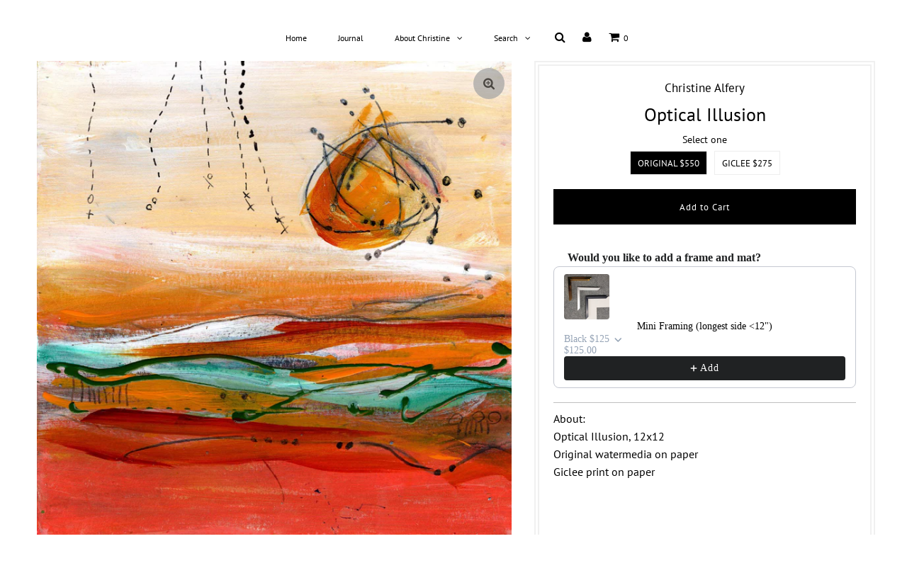

--- FILE ---
content_type: text/javascript; charset=utf-8
request_url: https://christinealfery.com/products/mini-mat-and-frame.js
body_size: -150
content:
{"id":6614206119989,"title":"Mini Framing (longest side \u003c12\")","handle":"mini-mat-and-frame","description":"\u003cmeta charset=\"utf-8\"\u003e\n\u003cp data-mce-fragment=\"1\"\u003eMetal Frame includes\u003cspan data-mce-fragment=\"1\"\u003e \u003c\/span\u003emat.\u003c\/p\u003e\n\u003cp data-mce-fragment=\"1\"\u003eFrame is available in black, silver and gold.\u003c\/p\u003e","published_at":"2022-06-30T16:13:21-05:00","created_at":"2021-05-20T15:08:05-05:00","vendor":"Christine Alfery","type":"","tags":["portfolio","shipping"],"price":12500,"price_min":12500,"price_max":12500,"available":true,"price_varies":false,"compare_at_price":null,"compare_at_price_min":0,"compare_at_price_max":0,"compare_at_price_varies":false,"variants":[{"id":39627600592949,"title":"Black $125","option1":"Black $125","option2":null,"option3":null,"sku":"","requires_shipping":true,"taxable":true,"featured_image":null,"available":true,"name":"Mini Framing (longest side \u003c12\") - Black $125","public_title":"Black $125","options":["Black $125"],"price":12500,"weight":454,"compare_at_price":null,"inventory_management":null,"barcode":"","requires_selling_plan":false,"selling_plan_allocations":[]},{"id":41110238298165,"title":"Silver $125","option1":"Silver $125","option2":null,"option3":null,"sku":"","requires_shipping":true,"taxable":true,"featured_image":null,"available":true,"name":"Mini Framing (longest side \u003c12\") - Silver $125","public_title":"Silver $125","options":["Silver $125"],"price":12500,"weight":454,"compare_at_price":null,"inventory_management":null,"barcode":"","requires_selling_plan":false,"selling_plan_allocations":[]},{"id":41110238330933,"title":"Gold $125","option1":"Gold $125","option2":null,"option3":null,"sku":"","requires_shipping":true,"taxable":true,"featured_image":null,"available":true,"name":"Mini Framing (longest side \u003c12\") - Gold $125","public_title":"Gold $125","options":["Gold $125"],"price":12500,"weight":454,"compare_at_price":null,"inventory_management":null,"barcode":"","requires_selling_plan":false,"selling_plan_allocations":[]}],"images":["\/\/cdn.shopify.com\/s\/files\/1\/0268\/3679\/5445\/products\/framingchoices_2e50fe70-a603-40c5-aec7-39bf32aa4660.jpg?v=1621541286","\/\/cdn.shopify.com\/s\/files\/1\/0268\/3679\/5445\/products\/frame_f05b7b8b-b166-4020-b6e5-c96c0329dec8.jpg?v=1621541286"],"featured_image":"\/\/cdn.shopify.com\/s\/files\/1\/0268\/3679\/5445\/products\/framingchoices_2e50fe70-a603-40c5-aec7-39bf32aa4660.jpg?v=1621541286","options":[{"name":"Pick one","position":1,"values":["Black $125","Silver $125","Gold $125"]}],"url":"\/products\/mini-mat-and-frame","media":[{"alt":null,"id":21985995522101,"position":1,"preview_image":{"aspect_ratio":0.93,"height":2431,"width":2260,"src":"https:\/\/cdn.shopify.com\/s\/files\/1\/0268\/3679\/5445\/products\/framingchoices_2e50fe70-a603-40c5-aec7-39bf32aa4660.jpg?v=1621541286"},"aspect_ratio":0.93,"height":2431,"media_type":"image","src":"https:\/\/cdn.shopify.com\/s\/files\/1\/0268\/3679\/5445\/products\/framingchoices_2e50fe70-a603-40c5-aec7-39bf32aa4660.jpg?v=1621541286","width":2260},{"alt":null,"id":21985995554869,"position":2,"preview_image":{"aspect_ratio":1.205,"height":1200,"width":1446,"src":"https:\/\/cdn.shopify.com\/s\/files\/1\/0268\/3679\/5445\/products\/frame_f05b7b8b-b166-4020-b6e5-c96c0329dec8.jpg?v=1621541286"},"aspect_ratio":1.205,"height":1200,"media_type":"image","src":"https:\/\/cdn.shopify.com\/s\/files\/1\/0268\/3679\/5445\/products\/frame_f05b7b8b-b166-4020-b6e5-c96c0329dec8.jpg?v=1621541286","width":1446}],"requires_selling_plan":false,"selling_plan_groups":[]}

--- FILE ---
content_type: text/javascript; charset=utf-8
request_url: https://christinealfery.com/products/mini-mat-and-frame.js
body_size: 496
content:
{"id":6614206119989,"title":"Mini Framing (longest side \u003c12\")","handle":"mini-mat-and-frame","description":"\u003cmeta charset=\"utf-8\"\u003e\n\u003cp data-mce-fragment=\"1\"\u003eMetal Frame includes\u003cspan data-mce-fragment=\"1\"\u003e \u003c\/span\u003emat.\u003c\/p\u003e\n\u003cp data-mce-fragment=\"1\"\u003eFrame is available in black, silver and gold.\u003c\/p\u003e","published_at":"2022-06-30T16:13:21-05:00","created_at":"2021-05-20T15:08:05-05:00","vendor":"Christine Alfery","type":"","tags":["portfolio","shipping"],"price":12500,"price_min":12500,"price_max":12500,"available":true,"price_varies":false,"compare_at_price":null,"compare_at_price_min":0,"compare_at_price_max":0,"compare_at_price_varies":false,"variants":[{"id":39627600592949,"title":"Black $125","option1":"Black $125","option2":null,"option3":null,"sku":"","requires_shipping":true,"taxable":true,"featured_image":null,"available":true,"name":"Mini Framing (longest side \u003c12\") - Black $125","public_title":"Black $125","options":["Black $125"],"price":12500,"weight":454,"compare_at_price":null,"inventory_management":null,"barcode":"","requires_selling_plan":false,"selling_plan_allocations":[]},{"id":41110238298165,"title":"Silver $125","option1":"Silver $125","option2":null,"option3":null,"sku":"","requires_shipping":true,"taxable":true,"featured_image":null,"available":true,"name":"Mini Framing (longest side \u003c12\") - Silver $125","public_title":"Silver $125","options":["Silver $125"],"price":12500,"weight":454,"compare_at_price":null,"inventory_management":null,"barcode":"","requires_selling_plan":false,"selling_plan_allocations":[]},{"id":41110238330933,"title":"Gold $125","option1":"Gold $125","option2":null,"option3":null,"sku":"","requires_shipping":true,"taxable":true,"featured_image":null,"available":true,"name":"Mini Framing (longest side \u003c12\") - Gold $125","public_title":"Gold $125","options":["Gold $125"],"price":12500,"weight":454,"compare_at_price":null,"inventory_management":null,"barcode":"","requires_selling_plan":false,"selling_plan_allocations":[]}],"images":["\/\/cdn.shopify.com\/s\/files\/1\/0268\/3679\/5445\/products\/framingchoices_2e50fe70-a603-40c5-aec7-39bf32aa4660.jpg?v=1621541286","\/\/cdn.shopify.com\/s\/files\/1\/0268\/3679\/5445\/products\/frame_f05b7b8b-b166-4020-b6e5-c96c0329dec8.jpg?v=1621541286"],"featured_image":"\/\/cdn.shopify.com\/s\/files\/1\/0268\/3679\/5445\/products\/framingchoices_2e50fe70-a603-40c5-aec7-39bf32aa4660.jpg?v=1621541286","options":[{"name":"Pick one","position":1,"values":["Black $125","Silver $125","Gold $125"]}],"url":"\/products\/mini-mat-and-frame","media":[{"alt":null,"id":21985995522101,"position":1,"preview_image":{"aspect_ratio":0.93,"height":2431,"width":2260,"src":"https:\/\/cdn.shopify.com\/s\/files\/1\/0268\/3679\/5445\/products\/framingchoices_2e50fe70-a603-40c5-aec7-39bf32aa4660.jpg?v=1621541286"},"aspect_ratio":0.93,"height":2431,"media_type":"image","src":"https:\/\/cdn.shopify.com\/s\/files\/1\/0268\/3679\/5445\/products\/framingchoices_2e50fe70-a603-40c5-aec7-39bf32aa4660.jpg?v=1621541286","width":2260},{"alt":null,"id":21985995554869,"position":2,"preview_image":{"aspect_ratio":1.205,"height":1200,"width":1446,"src":"https:\/\/cdn.shopify.com\/s\/files\/1\/0268\/3679\/5445\/products\/frame_f05b7b8b-b166-4020-b6e5-c96c0329dec8.jpg?v=1621541286"},"aspect_ratio":1.205,"height":1200,"media_type":"image","src":"https:\/\/cdn.shopify.com\/s\/files\/1\/0268\/3679\/5445\/products\/frame_f05b7b8b-b166-4020-b6e5-c96c0329dec8.jpg?v=1621541286","width":1446}],"requires_selling_plan":false,"selling_plan_groups":[]}